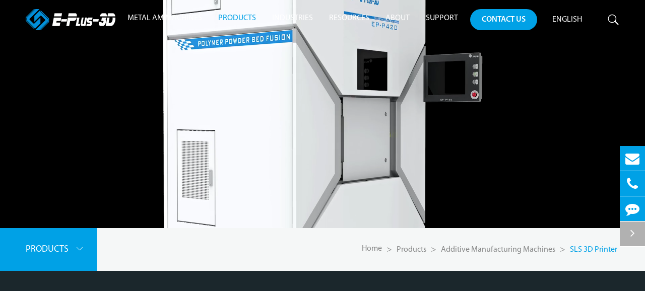

--- FILE ---
content_type: text/html; charset=utf-8
request_url: https://www.eplus3d.com/products/sls-3d-printer/
body_size: 14777
content:
<!DOCTYPE html>
<html lang="en">
    <head>
    
    <!-- Google tag (gtag.js) -->
<script async src="https://www.googletagmanager.com/gtag/js?id=AW-10775141807"></script>
<script>
  window.dataLayer = window.dataLayer || [];
  function gtag(){dataLayer.push(arguments);}
  gtag('js', new Date());

  gtag('config', 'AW-10775141807');
</script>
	<meta charset="utf-8">
	<meta http-equiv="X-UA-Compatible" content="IE=edge">
	<title>SLS 3D Printer | Selective Laser Sintering Additive Manufacturing 3D Printing Machine For Sale</title>
	<meta name="description" content="Eplus3D offers SLS 3D Printer for sale that optimizes polymer nylon material in additive manufacturing. The SLS printer is a flexible machine that has high performance of mechanical properties for functional test and end products. Contact for SLS 3d printer price now!" />
	<meta name="keywords" content="SLS 3d printer for sale
SLS printer
selective laser sintering
SLS 3d printer
SLS additive manufacturing" />
	<meta name="robots" content="noodp" />
	<meta name="viewport"
		content="width=device-width,initial-scale=1.0, minimum-scale=1.0, maximum-scale=1.0, user-scalable=no" />
	<link rel="shortcut icon" href="/favicon.ico" />
	<meta property="og:locale" content="en" />
	<meta property="og:type" content="website" />
	<meta property="og:title" content="SLS 3D Printer | Selective Laser Sintering Additive Manufacturing 3D Printing Machine For Sale" />
	<meta property="og:description" content="Eplus3D offers SLS 3D Printer for sale that optimizes polymer nylon material in additive manufacturing. The SLS printer is a flexible machine that has high performance of mechanical properties for functional test and end products. Contact for SLS 3d printer price now!" />
	<meta property="og:url" content="https://www.eplus3d.com/products/sls-3d-printer/" />
		<meta property="og:site_name" content="Eplus3D" />
	<meta name="twitter:card" content="summary" />
	<meta name="twitter:site" content="@Eplus3D" />
	<meta name="twitter:description" content="Eplus3D offers SLS 3D Printer for sale that optimizes polymer nylon material in additive manufacturing. The SLS printer is a flexible machine that has high performance of mechanical properties for functional test and end products. Contact for SLS 3d printer price now!" />
	<meta name="twitter:title" content="SLS 3D Printer | Selective Laser Sintering Additive Manufacturing 3D Printing Machine For Sale" />
	<link rel="canonical" href="https://www.eplus3d.com/products/sls-3d-printer/" />
		
	
		
			
							<link href="/themes/simple/css/all.min.css?v=1.5.9.9.9.9.9.9.8" rel="stylesheet" type="text/css" />
					<script type="text/javascript" src="/assets/js/jquery-1.12.1.min.js"></script>
		  <script src="/assets/js/swiper.animate1.0.3.min.js"></script>
			<script type="text/javascript" src="/assets/js/swiper.min.js"></script>
			<script src="/assets/js/seajs/sea.js"></script>
				<link href="/assets/js/share/share.min.css" rel="stylesheet" type="text/css" />
    <script src="/assets/js/share/jquery.share.min.js"></script>
						
	<link href="/assets/css/pc-ff.css" rel="stylesheet" type="text/css" />
	<link href="/assets/css/swiper-4.2.0.min.css" rel="stylesheet" type="text/css" />
			<style>
			.sep-header .sep-mainnav .sep-container .nav-right .nav-contact{
			    white-space: nowrap;
			}
			     .sep-menu-box .bottom .menu-item>li>ul>li a{
        font-size: 16px !important;
    }

    		     .langu-dis {
    position: absolute;
    z-index: 999;
    display: none;
    right: 0;
    width: 158px;
    top: 100%;
}
.sep-header .sep-mainnav .sep-container .nav-right .language{
    position:relative;
}
.langu-dis ul{
    display:block !important;
}
.langu-dis ul li{
    width:100%;
        text-indent: 10px;
    height: 40px;
    background: #fff;
    border-bottom:none !important;
    line-height: 40px;
    text-align:center;
    width:100%;
}
.langu-dis ul li a{

  
    display:block;
     text-align:center  !important;
       width:100%  !important;
       color:#666 !important ;
}
.langu-dis ul li a img{
    margin-right:8px;
    height:auto !important;
    border-radius: 0%  !important;
}
    
.sep-header .sep-mainnav .item-list .language:hover .langu-dis{
    display:block;
}
.index-mater-box .mater-des p a{
        text-decoration: underline;
}
.index-mater-box .mater-des p a:hover{
        text-decoration: none;
}
@media screen and (max-width: 1890px){
    .sep-header .sep-mainnav .sep-container .nav-right .language{
    margin-left:4px;
}
.bread-box .bread-left .right-pro{
    display:none;
}



}
.info-box-article{
    margin-top:30px;
}
.info-box-article .time{
    margin-right:20px;
}

.info-box-article .time i {
    color: #00a1e6;
}
.info-box-article .see{
    margin-right:20px;
}

.info-box-article .see i {
    color: #00a1e6;
}

.richtext.richtext-article table tr td{
    min-width:1px;
}

@media screen and (max-width: 2400px){
  .bread-box {
    padding: 30px 0;
    /*background: linear-gradient(to right, #00a1e6 26%, #f5f7f7 21%);*/
     background: #f5f7f7;
}  
}
@media screen and (max-width: 1920px){
    .bread-box {
    padding: 30px 0;
    background: linear-gradient(to right, #00a1e6 21%, #f5f7f7 21%);
}
}
@media screen and (max-width: 1880px){
    .bread-box {
    background: #f5f7f7;
    position: relative;
}
}



@media screen and (max-width: 1430px){
.sep-header .sep-mainnav .sep-container .nav-list .nav-ul>li{
    margin:0 30px;
}}
@media screen and (max-width: 1300px){
.sep-header .sep-mainnav .sep-container .nav-list .nav-ul>li{
    margin:0 20px;
}}
@media screen and (max-width: 1100px){
.sep-header .sep-mainnav .sep-container .nav-list .nav-ul>li{
    margin:0 10px;
}}
.inner-com-box2 .back{
    display:none;
}
@media screen and (max-width: 480px){
    .inner-com-box2{
        min-height:1px;
        background:none !important;
        padding:0;
    }
    .inner-com-box2 .back{
    display:block;
}
.sep-banner .swiper-pc  .back video{
    display:none;
}
}
.sep-header.onss .sep-mainnav .sep-container .nav-right .language .langu .con{
    color:#333;
}

.inner-com-video{
    position:relative;
}
.inner-com-video .top-title{
    padding:20px 0;
    position:absolute;
    left:50%;
    top:50%;
    transform:translateX(-50%) translateY(-50%);;;
    margin-bottom:0;
}
.sep-power-banner .banner-main .banner-des1 p sup{
       color: rgba(255,255,255,0.7);
       display:inline-block;
       line-height:20px;
       
}
.richtext-white p sup{
       color: rgba(255,255,255,0.7);
       display:inline-block;
       line-height:20px;
}
.richtext table tr td sup{
     line-height:20px;
}

.richtext p sup{
       display:inline-block;
       line-height:20px; 
}
   .mycheack+label {
                    border: 1px solid #666;
                    width: 12px;
                    height: 12px;
                    display: inline-block;
                    text-align: center;
                    vertical-align: middle;
                    position: relative;
                }
                .mycheack:checked+label {
                    background-color: none;
                }
                .mycheack:checked+label:after {
                    content: "\2714";
                    color: #00a1e6;
                    font-size: 14px;
                    position: absolute;
                    left: 0;
                    top: -5px;
                }
                
                .check-item input{
                    display:none;
                }
                .home-news-box li .news-title p{
                        font-size: 20px;
    line-height: 30px;
    color: #fff;
    margin-bottom:0;
        font-family: "MyriadPro-Regular";
        
        text-align:center;
      
                }
                
                .home-news-box .swiper-pagination .swiper-pagination-bullet{
                    margin:0 4px;
                }
@media screen and (max-width: 812px){
    .pro-box1 .pro-box1-main{
        padding-top: 15%;
    }
        
}
.detail-power-btn{
        flex-shrink: 0;
    position: sticky;

    top: 72px;
    z-index:11;
    background:#fff;
}
.sep-header .sep-mainnav .sep-container .nav-list .nav-ul>li.nav-active>a::after{
    display:none;
}
.sep-header .sep-mainnav .sep-container .nav-list .nav-ul>li.nav-active>a{
    color:#00a1e6;
}
@media screen and (max-width: 1680px){
.sep-header .sep-mainnav .sep-container .nav-list .nav-ul>li{
    margin:0 30px;
}}
@media screen and (max-width: 1460px){
.sep-header .sep-mainnav .sep-container .nav-list .nav-ul>li{
    margin:0 16px;
}}
@media screen and (max-width: 1200px){
.sep-header .sep-mainnav .sep-container .nav-list .nav-ul>li{
    margin:0 10px;
}}
@media screen and (max-width: 1024px){
    .sep-header .sep-mainnav .sep-container .nav-right .nav-contact{
    display:none;
}
.sep-header .sep-mainnav .sep-container .nav-list .nav-ul>li{
    margin:0 6px;
}
}

.left-contact-item{
    margin-bottom:40px;
}

.left-contact-item .thumb{
    display:block;
    overflow:hidden;
}
.left-contact-item .thumb img{
    width:100%;
    transition:all 0.3s;
    
}
.left-contact-item .thumb img:hover{
    transform:scale(1.1);;
}
.left-contact-item .thumb-info{
    margin-top:20px;
}

.left-contact-item .thumb-info .thumb-title{
    font-size:18px;
    line-height:30px;
    display:block;
    transition:all 0.3s;
    margin-bottom:16px;
}
.left-contact-item .thumb-info .thumb-title:hover{
    color:#00a1e6;
}

.left-contact-item .thumb-info .sw-more{
    line-height:42px;
    padding:0 25px;
}

.info-box-article{
    align-items:center;
}

.jy-share-ul-boxs {
    align-items: center;
}

sup{
    line-height:1em;
}

.sep-banner .swiper-slide1 .sep-container .banner-des{
        font-style: italic;
}

 .right-a-box1{
     justify-content: space-between;
 }
 
 .right-a-box1 .a-item{
     width:23%;
 }
 
  .right-a-box1 .a-item .a-item-title{
      font-size:17px;
      color:#333;
      margin-bottom:10px;
  }
  
    .right-a-box1 .a-item .a-item-box a{
        display:block;
        color:#666;
        font-size:15px;
        line-height:30px;
        transition:all 0.3s;
    }
    
    .right-a-box1 .a-item .a-item-box a:hover{
        color:#00a1e6;
    }
    
    .sep-header .sep-mainnav .sep-container .nav-list .nav-ul>li .head-pro-ul .right .right-a-box .right-a-item1::before{
        display:none !important
    }

			</style>
<!-- Google tag (gtag.js) -->
<script async src="https://www.googletagmanager.com/gtag/js?id=G-JEL486S97N"></script>
<script>
  window.dataLayer = window.dataLayer || [];
  function gtag(){dataLayer.push(arguments);}
  gtag('js', new Date());

  gtag('config', 'G-JEL486S97N');
</script>
<!-- Google Tag Manager -->
<script>(function(w,d,s,l,i){w[l]=w[l]||[];w[l].push({'gtm.start':
new Date().getTime(),event:'gtm.js'});var f=d.getElementsByTagName(s)[0],
j=d.createElement(s),dl=l!='dataLayer'?'&l='+l:'';j.async=true;j.src=
'https://www.googletagmanager.com/gtm.js?id='+i+dl;f.parentNode.insertBefore(j,f);
})(window,document,'script','dataLayer','GTM-M46MRVK');</script>
<!-- End Google Tag Manager -->
</head>

<body>
    
    <!-- Google Tag Manager (noscript) -->
<noscript><iframe src="https://www.googletagmanager.com/ns.html?id=GTM-M46MRVK"
height="0" width="0" style="display:none;visibility:hidden"></iframe></noscript>
<!-- End Google Tag Manager (noscript) -->
    	<header class="sep-header  ">

		<div class="sep-mainnav">
			<div class="sep-container">
				<div class="logo">
					<a href="/">
						<img src="/uploads/image/20230317/10/1.webp" alt="Eplus3D" title="Eplus3D" class="img1">
						<img src="/uploads/image/20230317/10/2.webp" alt="Eplus3D" title="Eplus3D" class="img2">
					</a>
				</div>
				<div class="nav-list">
					<ul class="nav-ul">
					    					    <li class="">
					        
					        <a href="/products/metal-3d-printer/" style="display:block">
					           Metal AM Machines 
					        </a>
					    </li>
									                                               					                      						<li class=" nav-active">
							<a href="/products/additive-manufacturing-machine/" class="">Products</a>
															   						<div class="head-pro-ul">
								<div class="sep-container">
								
								
										<div class="left">
										     										                                                                                            
										    <a href="/products/additive-manufacturing-machine/" class=" left-a active ">
										        Additive Manufacturing Machines										    </a>
										    										                                               
										    <a href="/products/additive-manufacturing-material/" class=" left-a ">
										        Additive Manufacturing Materials										    </a>
										    										                                               
										    <a href="/products/3d-printing-software-solution/" class=" left-a ">
										        Software Solutions										    </a>
										    										                                               
										    <a href="/3d-printing-service-consulting/" class=" left-a ">
										        Technical Consulting										    </a>
										    										    	
											
	
	
											
	
	
										
										</div>
										<div class="right">
										    	     										                                                                                             <div class="right-item active ">
                                                <a class="right-a-title   " href="/products/additive-manufacturing-machine/">
                                                    Additive Manufacturing Machines                                                </a>
                                                <div class="right-a-des richtext">
                                                    <p>Eplus3D is a global leader in additive manufacturing (AM) solutions, specializing in high-performance metal 3D printing technologies. We empower industries - including <a href="/additive-manufacturing-in-aerospace/" target="_self">aerospace &amp; aviation</a>, <a href="/additive-manufacturing-in-automotive/" target="_self">automotive</a>, <a href="/3d-printing-for-oil-and-gas/" target="_self">energy, oil &amp; gas</a>, <a href="/3d-printing-machinery/" target="_self">machinery</a>, <a href="/3d-print-tooling/" target="_self">tooling</a>, <a href="/application-of-3d-printing-in-healthcare/" target="_self">healthcare</a>, <a href="/3d-printing-in-3c-products/" target="_self">3C products</a>, and <a href="/3d-printing-semiconductor/" target="_self">semiconductor</a> manufacturing - with innovative, productivity-driven AM systems that maximize ROI, streamline production, and accelerate innovation.</p>                                                </div>
                                                
                                                                                                <div class="right-a-box">
                                            										    
                                                                                                 <a class="right-a-item1" href="/products/metal-3d-printer/">
                                                    SLM Metal 3D Printer                                                </a>
                                                                                                </div>
                                                <div class="right-a-box1 flex ">
                                                                                                                                                            <div class="a-item">
                                                        <div class="a-item-title">
                                                            Super-Meter                                                        </div>
                                                        <div class="a-item-box">
                                                                                                                                                                         <a href="/products/ep-m2050-metal-3d-printer/">
                                                                EP-M2050                                                            </a>
                                                                                                                        <a href="/products/ep-m1550-metal-3d-printer/">
                                                                EP-M1550                                                            </a>
                                                                                                                        <a href="/products/ep-m1250-metal-3d-printer/">
                                                                EP-M1250                                                            </a>
                                                                                                                        
                                                        </div>
                                                    </div>
                                                                                                        <div class="a-item">
                                                        <div class="a-item-title">
                                                            Large-Scale                                                        </div>
                                                        <div class="a-item-box">
                                                                                                                                                                         <a href="/products/ep-m825-metal-3d-printer/">
                                                                EP-M825                                                            </a>
                                                                                                                        <a href="/products/ep-m650-metal-3d-printer/">
                                                                EP-M650                                                            </a>
                                                                                                                        <a href="/products/ep-m550-metal-3d-printer/">
                                                                EP-M550                                                            </a>
                                                                                                                        <a href="/products/ep-m450h-metal-3d-printer/">
                                                                EP-M450H                                                            </a>
                                                                                                                        <a href="/products/ep-m4750-metal-3d-printer/">
                                                                EP-M4750                                                            </a>
                                                                                                                        <a href="/products/ep-m450-metal-3d-printer/">
                                                                EP-M450                                                            </a>
                                                                                                                        
                                                        </div>
                                                    </div>
                                                                                                        <div class="a-item">
                                                        <div class="a-item-title">
                                                            Medium-Sized                                                        </div>
                                                        <div class="a-item-box">
                                                                                                                                                                         <a href="/products/ep-m400s-metal-3d-printer/">
                                                                EP-M400S                                                            </a>
                                                                                                                        <a href="/products/ep-m400-metal-3d-printer/">
                                                                EP-M400                                                            </a>
                                                                                                                        <a href="/products/ep-m300-metal-3d-printer/">
                                                                EP-M300                                                            </a>
                                                                                                                        <a href="/products/ep-m260-metal-3d-printer/">
                                                                EP-M260                                                            </a>
                                                                                                                        
                                                        </div>
                                                    </div>
                                                                                                        <div class="a-item">
                                                        <div class="a-item-title">
                                                            Small-Sized                                                        </div>
                                                        <div class="a-item-box">
                                                                                                                                                                         <a href="/products/ep-m150pro-metal-3d-printer/">
                                                                EP-M150Pro                                                            </a>
                                                                                                                        <a href="/products/ep-m150-metal-3d-printer/">
                                                                EP-M150                                                            </a>
                                                                                                                        
                                                        </div>
                                                    </div>
                                                                                                        
                                                </div>
                                                                                            </div>
                                           
										   
										    										                                                <div class="right-item ">
                                                <a class="right-a-title " href="/products/additive-manufacturing-material/">
                                                    Additive Manufacturing Materials                                                </a>
                                                <div class="right-a-des richtext">
                                                    <p>With the industry&#39;s advanced level of 3D printing metal, polymer, stereolithography and other additive manufacturing technologies, Eplus3D has independent research and development of laser technology-based metal and high-performance plastic additive manufacturing printing equipment and materials, which are widely applied in aerospace, automotive, medical, mold industries, etc.</p>                                                </div>
                                                
                                                                                                <div class="right-a-box">
                                            										    
                                                                                                 <a class="right-a-item " href="/products/additive-manufacturing-metal-material/">
                                                    Additive Manufacturing Metal Material                                                </a>
                                                                                                     <a class="right-a-item " href="/products/additive-manufacturing-polymer-material/">
                                                    Additive Manufacturing Polymer Material                                                </a>
                                                                                                     <a class="right-a-item " href="/products/additive-manufacturing-photosensitive-resin-material/">
                                                    Additive Manufacturing Photosensitive Resin Material                                                </a>
                                                                                                </div>
                                                                                            </div>
                                           
										   
										    										                                                <div class="right-item ">
                                                <a class="right-a-title " href="/products/3d-printing-software-solution/">
                                                    Software Solutions                                                </a>
                                                <div class="right-a-des richtext">
                                                    <p>The software solution independently developed by Eplus3D is easy to operate with the features of one-click printing, offline analysis, etc., which can maximize printing efficiency and reduce labor costs. This is also one of the core competitiveness of Eplus3D in the metal 3D printing process and additive manufacturing system.</p>                                                </div>
                                                
                                                                                                <div class="right-a-box">
                                            										    
                                                                                                 <a class="right-a-item " href="/products/data-preparation/">
                                                    Data Preparation                                                </a>
                                                                                                     <a class="right-a-item " href="/products/printing-control-software/">
                                                    Printing Control Software                                                </a>
                                                                                                     <a class="right-a-item " href="/products/monitoring-quality-assurance/">
                                                    Monitoring & Quality Assurance                                                </a>
                                                                                                </div>
                                                                                            </div>
                                           
										   
										    										                                                <div class="right-item ">
                                                <a class="right-a-title " href="/3d-printing-service-consulting/">
                                                    Technical Consulting                                                </a>
                                                <div class="right-a-des richtext">
                                                                                                    </div>
                                                
                                                                                                <div class="right-a-box">
                                            										    
                                                                                            </div>
                                                                                            </div>
                                           
										   
										    										    	
										</div>
									
								
								</div>
								

							</div>
								                        						</li>
											                      						<li class="ios ">
							<a href="/eplus-3d-additive-manufacturing-machine-application/" class="">Industries</a>
															   							<ul class="ul">
							                                                                                                                                                 <li>
	                                       	<a href="/additive-manufacturing-in-aerospace/">
	                                       	    	<i class="fa fa-angle-right" aria-hidden="true"></i> 
									Aerospace & Aviation
								</a>
	                                   </li>
	                                                            <li>
	                                       	<a href="/additive-manufacturing-in-automotive/">
	                                       	    	<i class="fa fa-angle-right" aria-hidden="true"></i> 
									Automotive
								</a>
	                                   </li>
	                                                            <li>
	                                       	<a href="/3d-printing-for-oil-and-gas/">
	                                       	    	<i class="fa fa-angle-right" aria-hidden="true"></i> 
									Energy, Oil & Gas
								</a>
	                                   </li>
	                                                            <li>
	                                       	<a href="/3d-printing-machinery/">
	                                       	    	<i class="fa fa-angle-right" aria-hidden="true"></i> 
									Machinery
								</a>
	                                   </li>
	                                                            <li>
	                                       	<a href="/3d-print-tooling/">
	                                       	    	<i class="fa fa-angle-right" aria-hidden="true"></i> 
									Tooling
								</a>
	                                   </li>
	                                                            <li>
	                                       	<a href="/application-of-3d-printing-in-healthcare/">
	                                       	    	<i class="fa fa-angle-right" aria-hidden="true"></i> 
									Healthcare
								</a>
	                                   </li>
	                                                            <li>
	                                       	<a href="/3d-printing-in-3c-products/">
	                                       	    	<i class="fa fa-angle-right" aria-hidden="true"></i> 
									3C Products
								</a>
	                                   </li>
	                                                            <li>
	                                       	<a href="/3d-printing-semiconductor/">
	                                       	    	<i class="fa fa-angle-right" aria-hidden="true"></i> 
									Semiconductor
								</a>
	                                   </li>
	                                                                               
	                                    
	                                
	                               
	                                                                   
	                                
	                               
	                                                                          </ul>
						                        						</li>
											                      						<li class="ios ">
							<a href="/blog/" class="">Resources</a>
															   							<ul class="ul">
							                                                                                                
                         <li>
	                                       	<a href="/blog/">
	                                       	    	<i class="fa fa-angle-right" aria-hidden="true"></i> 
									Blog
								</a>
	                                   </li>
                                            
	                                    
	                                
	                               
	                                                                                                           
                         <li>
	                                       	<a href="/faqs/">
	                                       	    	<i class="fa fa-angle-right" aria-hidden="true"></i> 
									FAQs
								</a>
	                                   </li>
                                            
	                                    
	                                
	                               
	                                                                                                           
                         <li>
	                                       	<a href="/video/">
	                                       	    	<i class="fa fa-angle-right" aria-hidden="true"></i> 
									Video
								</a>
	                                   </li>
                                            
	                                    
	                                
	                               
	                                                                                                           
                         <li>
	                                       	<a href="/pdf/">
	                                       	    	<i class="fa fa-angle-right" aria-hidden="true"></i> 
									PDF
								</a>
	                                   </li>
                                            
	                                    
	                                
	                               
	                                                                          </ul>
						                        						</li>
											                      						<li class="ios ">
							<a href="/company-profile/" class="">About</a>
															   							<ul class="ul">
							                                                                                                
                         <li>
	                                       	<a href="/company-profile/">
	                                       	    	<i class="fa fa-angle-right" aria-hidden="true"></i> 
									Company Profile
								</a>
	                                   </li>
                                            
	                                    
	                                
	                               
	                                                                                                           
                         <li>
	                                       	<a href="/our-history/">
	                                       	    	<i class="fa fa-angle-right" aria-hidden="true"></i> 
									Our History
								</a>
	                                   </li>
                                            
	                                    
	                                
	                               
	                                                                                                           
                         <li>
	                                       	<a href="/join-eplus-3d/">
	                                       	    	<i class="fa fa-angle-right" aria-hidden="true"></i> 
									Join Eplus3D
								</a>
	                                   </li>
                                            
	                                    
	                                
	                               
	                                                                                                           
                         <li>
	                                       	<a href="/human-resources/">
	                                       	    	<i class="fa fa-angle-right" aria-hidden="true"></i> 
									Human Resources
								</a>
	                                   </li>
                                            
	                                    
	                                
	                               
	                                                                                                           
                         <li>
	                                       	<a href="/eplus-3d-news/">
	                                       	    	<i class="fa fa-angle-right" aria-hidden="true"></i> 
									Company News
								</a>
	                                   </li>
                                            
	                                    
	                                
	                               
	                                                                                                           
                         <li>
	                                       	<a href="/previous-events/">
	                                       	    	<i class="fa fa-angle-right" aria-hidden="true"></i> 
									Exhibitions & Events
								</a>
	                                   </li>
                                            
	                                    
	                                
	                               
	                                                                          </ul>
						                        						</li>
											                      					                      						<li class="ios ">
							<a href="/support/" class="">Support</a>
															</li>
											





					</ul>


				</div>
				<div class="nav-right">
					<a href="/contact/" class="nav-contact text-upper gtj-ff-bold">
						Contact Us					</a>
					<div class="language " >
						<div class="langu">
							<div class="con text-upper ">
							    
								English
							</div>
						
						</div>
						<div class="langu-dis  gtj-ff-bold">
															<ul>
								
								
										<li style="width:100% ;text-align:left">
										<a href="https://www.eplus3d.cn/ " title="中文" class='b' style="width:100% ;text-align:left">中文</a>
									</li>
							
							

							</ul>
						</div>
					</div>
					<div class="search">
						<i class="iconfont s1">
							&#xe623;
						</i>
							<i class="iconfont s2">
							&#xe68b;
						</i>

					</div>

				</div>



			</div>
		</div>
		<div class="forms trans">
					<div class="forms-boxs trans">
						<div class="sep-contener sep-container">
							<form class="trans" name="search" method="get" action="/search">
								<input type="text" name="q" placeholder='Search' value="" />
								<button type="submit" value="submit">
									<i class="fa fa-search"></i>
								</button>
							</form>
						</div>
					</div>
				</div>
	</header>
	<div class="head-cover">

	</div>
	
				<!-- Mobile screen under 640px  start-->
			
	<div class="sep-lx-header-mb">
	    
		<div class="box-wrap">
			<a href="/" class="logos">
				<img src="/uploads/image/20230317/10/2.webp" alt="Eplus3D" title="Eplus3D">
			</a>
			<ul class=' rt'>
			
				<li>
		
					<a class="person " href="tel:+86-0571-83819589">
						<i class="iconfont">
							&#xe620;
						</i>
					</a> 
				</li>
				<li>
		
					<a class="person " href="mailto:info@eplus3d.com">
						<i class="iconfont">
						&#xe60f;
						</i>
					</a> 
				</li>
				
					<li id="headerSearch">
		
					<span class="person ">
						<i class="iconfont">
							
								&#xe623;
						</i>
					</span> 
				</li>
				
				

				<li id="menu">
					<i class="iconfont">
					&#xe66c;
					</i>
				</li>
			</ul>
		</div>
	</div>
	<div class="sep-shadow"></div>
	<div class="sep-search-box">
		<i class="i-closes" aria-hidden="true"></i>
		<form name="search" method="get" action="/search">
			<input type="text" name="q" class="form-control" />
			<button type="submit" class='top-btn btn text-capitalize'>
				<i class="i-searchs"></i>
				Search			</button>
		</form>
	</div>
	<div class="sep-menu-box">
		<div class="top">
			<div id="menuClose" class="lf">
				<i class="i-closes"></i>
			</div>
			<a href="/" class="logos">
				<img src="/uploads/image/20230317/10/2.webp" alt="Eplus3D" title="Eplus3D">
			</a>
			<div id="headerSearch1" class="rt">
					<i class="i-searchs"></i>
				</div>
		</div>
		<div class="bottom">
			<ul class="menu-item">
			    	    					    <li class="">
					 
					        	<div class="box">
						<a href="/products/metal-3d-printer/">Metal AM Machines </a>
					    
					
					</div>
					    </li>
																				<li>
					<div class="box">
						<a href="/">Home</a>
											</div>

									</li>
																				<li>
					<div class="box">
						<a href="/products/additive-manufacturing-machine/">Products</a>
												<i></i>
											</div>

										<ul class="ul1">

												<li>
							<a href='/products/additive-manufacturing-machine/'>
								Additive Manufacturing Machines							</a>
							
						</li>
						
						
												<li>
							<a href='/products/additive-manufacturing-material/'>
								Additive Manufacturing Materials							</a>
							
						</li>
						
						
												<li>
							<a href='/products/3d-printing-software-solution/'>
								Software Solutions							</a>
							
						</li>
						
						
												<li>
							<a href='/3d-printing-service-consulting/'>
								Technical Consulting							</a>
							
						</li>
						
						
											</ul>
									</li>
																				<li>
					<div class="box">
						<a href="/eplus-3d-additive-manufacturing-machine-application/">Industries</a>
												<i></i>
											</div>

										<ul class="ul1">

												<li>
							<a href='/eplus-3d-additive-manufacturing-machine-application/'>
								Application							</a>
							
						</li>
						
						
												<li>
							<a href='/3d-print-case/'>
								Case							</a>
							
						</li>
						
						
											</ul>
									</li>
																				<li>
					<div class="box">
						<a href="/blog/">Resources</a>
												<i></i>
											</div>

										<ul class="ul1">

												<li>
							<a href='/blog/'>
								Blog							</a>
							
						</li>
						
						
												<li>
							<a href='/faqs/'>
								FAQs							</a>
							
						</li>
						
						
												<li>
							<a href='/video/'>
								Video							</a>
							
						</li>
						
						
												<li>
							<a href='/pdf/'>
								PDF							</a>
							
						</li>
						
						
											</ul>
									</li>
																				<li>
					<div class="box">
						<a href="/company-profile/">About</a>
												<i></i>
											</div>

										<ul class="ul1">

												<li>
							<a href='/company-profile/'>
								Company Profile							</a>
							
						</li>
						
						
												<li>
							<a href='/our-history/'>
								Our History							</a>
							
						</li>
						
						
												<li>
							<a href='/join-eplus-3d/'>
								Join Eplus3D							</a>
							
						</li>
						
						
												<li>
							<a href='/human-resources/'>
								Human Resources							</a>
							
						</li>
						
						
												<li>
							<a href='/eplus-3d-news/'>
								Company News							</a>
							
						</li>
						
						
												<li>
							<a href='/previous-events/'>
								Exhibitions & Events							</a>
							
						</li>
						
						
											</ul>
									</li>
																				<li>
					<div class="box">
						<a href="/contact/">Contact Us</a>
											</div>

									</li>
																				<li>
					<div class="box">
						<a href="/support/">Support</a>
											</div>

									</li>
								
			</ul>
			<a href="mailto:info@eplus3d.com" class="contact">
				<i class="fa fa-envelope" aria-hidden="true"></i>
			</a>
		</div>
	</div>
	<!-- Mobile screen under 640px end -->

 <!-- 内容 start-->
        	<div class="sep-body">
		<div class="sep-banner sep-inner-banner">

			<div class="banner ">
				<div class="back">
				    				  	    <video src="/uploads/file/sls-3d-printer-banner.mp4" muted loop autoplay> 
				        
				    </video>
				    					
				</div>

			</div>


		</div>

		<div class="bread-box">
      			<div class="sep-container flex flex-wrap">
				<div class="bread-left flex-wrap flex">
					<div class="left-pro  active">
						<a href="javascript:;" class="text-upper">
							Products							 							<i class="iconfont">
								&#xe622;
							</i>
							
						</a>
					</div>
											<div class="right-pro">
						Additive Manufacturing Machines					</div>
									</div>
				<div class="bread-right">
					<ul class="breadcrumb bread-ul"><li><a href="/">Home</a></li><li><a href="/products/additive-manufacturing-machine/" title="Products">Products</a></li><li><a href="/products/additive-manufacturing-machine/" title="Additive Manufacturing Machines">Additive Manufacturing Machines</a></li><li><a href="/products/sls-3d-printer/" title="SLS 3D Printer">SLS 3D Printer</a></li></ul><script type="application/ld+json">{"@context":"http:\/\/schema.org","@type":"BreadcrumbList","itemListElement":[{"@type":"ListItem","position":1,"item":{"@id":"https:\/\/www.eplus3d.com\/","name":"Home"}},{"@type":"ListItem","position":2,"item":{"@id":"https:\/\/www.eplus3d.com\/products\/additive-manufacturing-machine\/","name":"Products"}},{"@type":"ListItem","position":3,"item":{"@id":"https:\/\/www.eplus3d.com\/products\/additive-manufacturing-machine\/","name":"Additive Manufacturing Machines"}}]}</script>				</div>
			</div>
			
			   			<div class="bread-inner-box">
			    <div class="sep-container">
			        <ul>
			            
                             			            <li>
			               
			                <a href="/products/additive-manufacturing-machine/" class="active">
			                    Additive Manufacturing Machines			                </a>
			               
			            </li>
			             			            <li>
			               
			                <a href="/products/additive-manufacturing-material/" class="">
			                    Additive Manufacturing Materials			                </a>
			               
			            </li>
			             			            <li>
			               
			                <a href="/products/3d-printing-software-solution/" class="">
			                    Software Solutions			                </a>
			               
			            </li>
			             			            <li>
			               
			                <a href="/3d-printing-service-consulting/" class="">
			                    Technical Consulting			                </a>
			               
			            </li>
			             			        </ul>
			    </div>
			</div>
					</div>

		<div class="mater-add-box  padding-120 bg-1b">
			<div class="sep-container">
				<div class="top-title text-left white mb-0 top-title-40">
					<h1 class="top-subtitle gtj-ff-bold wow fadeInUp  animated">
						Eplus3D Polymer 3D Printing					</h1>
					<div class="title gtj-ff-bold wow fadeInDown  animated">
						Machines and Materials For Your Needs
					</div>

					<div class="title-des richtext wow fadeInUp  animated">
						<p>Eplus3D SLS polymer 3D printers are flexible machines for industrial grade production and research. We also provide advanced processes for industrial SLS 3D printing with the most various polymer materials optional, including polymer material PA12, PA12GF, PA11, PA11CF, TPU etc. with high performance of mechanical properties for functional test and end products. Contact us and get more information about&nbsp;Eplus3D SLS 3D&nbsp;printers for sale.</p>
					</div>


				</div>
			</div>
		</div>

		<div class="index-power-box  padding-120">
			<div class="sep-container">
				<div class="top-title   top-title-40">

					<h2 class="title gtj-ff-bold wow fadeInUp  animated">
						Types of SLS 3D Printer					</h2>
					


				</div>
			</div>
			<ul class="index-power-ul">
			                      				<li class="detail-mater-box">
					<div class="sep-container flex flex-wrap">
						<a href="/products/ep-p420-sls-3d-printer/" class="thumb wow fadeInLeft  animated">
						    						    	<img src="/uploads/image/20240410/17/420.webp" alt="EP-P420 SLS 3D Printer" title="EP-P420 SLS 3D Printer">
						    						
						</a>
						<div class="thumb-info wow fadeInRight  animated">
							<a class="detail-mater-title gtj-ff-bold" href="/products/ep-p420-sls-3d-printer/">
							EP-P420 SLS 3D Printer							</a>
							<div class="detail-mater-des">
								Selective laser sintering 3D printer							</div>
							<div class="detail-mater-main richtext">
								<p><strong style="color: rgb(0, 176, 240); white-space: normal;">Highlights:</strong></p><p>Building Chamber Size 420x 420x 460 mm</p><p>High Performance &amp; High Efficiency</p><p>Printing report automatic generation, the printing process can be tracked</p><p><br/></p><p><strong style="color: rgb(0, 176, 240); white-space: normal;">Software:</strong></p><p>Eplus3D Printing Software</p>							
							</div>
							<a href="/products/ep-p420-sls-3d-printer/" class="thumb-more gtj-ff-bold text-upper sw-more">
								Learn More							</a>
						</div>
					</div>
				</li>
								<li class="detail-mater-box">
					<div class="sep-container flex flex-wrap">
						<a href="/products/ep-c5050-wax-sand-sls-3d-printer/" class="thumb wow fadeInLeft  animated">
						    						    	<img src="/uploads/image/20240410/17/c5050.webp" alt="EP-C5050 Wax/Sand SLS 3D Printer" title="EP-C5050 Wax/Sand SLS 3D Printer">
						    						
						</a>
						<div class="thumb-info wow fadeInRight  animated">
							<a class="detail-mater-title gtj-ff-bold" href="/products/ep-c5050-wax-sand-sls-3d-printer/">
							EP-C5050 Wax/Sand SLS 3D Printer							</a>
							<div class="detail-mater-des">
								Wax/Sand SLS 3D printer							</div>
							<div class="detail-mater-main richtext">
								<p><strong style="color: rgb(0, 176, 240); white-space: normal;">Highlights:</strong></p><p>Build volume 500 x 500 x 500 mm</p><p>Offers large build size and can rapidly cast the parts with complex structure</p><p>Greatly reduces the R&amp;D and trial-producing time</p><p><br/></p><p><strong style="color: rgb(0, 176, 240); white-space: normal;">Software:</strong></p><p>Eplus3D printing software</p>							
							</div>
							<a href="/products/ep-c5050-wax-sand-sls-3d-printer/" class="thumb-more gtj-ff-bold text-upper sw-more">
								Learn More							</a>
						</div>
					</div>
				</li>
								<li class="detail-mater-box">
					<div class="sep-container flex flex-wrap">
						<a href="/products/ep-c7250-wax-sand-sls-3d-printer/" class="thumb wow fadeInLeft  animated">
						    						    	<img src="/uploads/image/20240410/17/c7250.webp" alt="EP-C7250 Wax/Sand SLS 3D Printer" title="EP-C7250 Wax/Sand SLS 3D Printer">
						    						
						</a>
						<div class="thumb-info wow fadeInRight  animated">
							<a class="detail-mater-title gtj-ff-bold" href="/products/ep-c7250-wax-sand-sls-3d-printer/">
							EP-C7250 Wax/Sand SLS 3D Printer							</a>
							<div class="detail-mater-des">
								Sand SLS 3D Printer							</div>
							<div class="detail-mater-main richtext">
								<p><strong style="color: rgb(0, 176, 240); white-space: normal;">Highlights:</strong></p><p>Build volume 720 x 720 x 500 mm</p><p>Offers large build size and can rapidly cast the parts with complex structure</p><p>Greatly reduces the R&amp;D and trial-producing time</p><p><br/></p><p><strong style="color: rgb(0, 176, 240); white-space: normal;">Software:</strong></p><p>Eplus3D printing software</p>							
							</div>
							<a href="/products/ep-c7250-wax-sand-sls-3d-printer/" class="thumb-more gtj-ff-bold text-upper sw-more">
								Learn More							</a>
						</div>
					</div>
				</li>
								<li class="detail-mater-box">
					<div class="sep-container flex flex-wrap">
						<a href="/products/ep-p280-sls-3d-printer/" class="thumb wow fadeInLeft  animated">
						    						    	<img src="/uploads/image/20240410/17/p280.webp" alt="EP-P280 SLS 3D Printer" title="EP-P280 SLS 3D Printer">
						    						
						</a>
						<div class="thumb-info wow fadeInRight  animated">
							<a class="detail-mater-title gtj-ff-bold" href="/products/ep-p280-sls-3d-printer/">
							EP-P280 SLS 3D Printer							</a>
							<div class="detail-mater-des">
								Selective laser sintering 3D printer							</div>
							<div class="detail-mater-main richtext">
								<p><strong style="color: rgb(0, 176, 240); white-space: normal;">Highlights:</strong></p><p>Building Chamber Size 280 x 280 x 360mm</p><p>High Performance &amp; High Efficiency</p><p>Printing report automatic generation, the printing process can be tracked</p><p><br/></p><p><strong style="color: rgb(0, 176, 240); white-space: normal;">Software:</strong></p><p>Eplus3D Printing Software</p>							
							</div>
							<a href="/products/ep-p280-sls-3d-printer/" class="thumb-more gtj-ff-bold text-upper sw-more">
								Learn More							</a>
						</div>
					</div>
				</li>
								<li class="detail-mater-box">
					<div class="sep-container flex flex-wrap">
						<a href="/products/ep-s600-sls-3d-printer/" class="thumb wow fadeInLeft  animated">
						    						    	<img src="/uploads/image/20240410/17/s600.webp" alt="EP-S600 SLS 3D Printer" title="EP-S600 SLS 3D Printer">
						    						
						</a>
						<div class="thumb-info wow fadeInRight  animated">
							<a class="detail-mater-title gtj-ff-bold" href="/products/ep-s600-sls-3d-printer/">
							EP-S600 SLS 3D Printer							</a>
							<div class="detail-mater-des">
								Selective laser sintering 3D printer							</div>
							<div class="detail-mater-main richtext">
								<p><strong style="color: rgb(0, 176, 240); white-space: normal;">Highlights:</strong></p><p>Building Chamber Size 420 x 380 x 600mm</p><p>Offers large build size with High Performance &amp; High Efficiency</p><p>Fully meets the personalized needs of the rehabilitation &amp; medical industry</p><p><br/></p><p><strong style="color: rgb(0, 176, 240); white-space: normal;">Software:</strong></p><p>Eplus3D Printing Software</p>							
							</div>
							<a href="/products/ep-s600-sls-3d-printer/" class="thumb-more gtj-ff-bold text-upper sw-more">
								Learn More							</a>
						</div>
					</div>
				</li>
								
			</ul>
		</div>

		<div class="index-mater-box padding-120 index-mater-box1">
			<div class="sep-container">
			    <div class="richtext richtext-left wow fadeInUp  animated">
			        	<h2>Advantages of SLS 3D Printer&nbsp; &nbsp; &nbsp; &nbsp; &nbsp; &nbsp; &nbsp; &nbsp; &nbsp; &nbsp; &nbsp; &nbsp; &nbsp; &nbsp; &nbsp; &nbsp; &nbsp; &nbsp; &nbsp; &nbsp; &nbsp; &nbsp; &nbsp; &nbsp;</h2><p>SLS 3D printing is one of the most cost-effective options for industrial 3D printing services because it can design and print complex geometric shapes without supporting structure requirements, and the material usage rate is very high.</p><p><br/></p>			    </div>
			
			</div>
		</div>
                     		<div class="index-mater-box padding-120 index-mater-box1" style="padding-top:0">
			<div class="sep-container">
				<div class="top-title text-left top-title-40">

					<h2 class="title gtj-ff-bold wow fadeInDown  animated">
						Why Use EPLUS Plastic 3D Printing Solution?
					</h2>

					<div class="title-des richtext wow fadeInUp  animated">
						
							Eplus3D provides global leading industrial-grade plastic manufacturing technology including machines, materials and software for your plastic additive manufacturing needs.					
					</div>


				</div>
				<div class="mater-des wow fadeInLeft  animated">
					<p>Eplus3D provides global leading industrial-grade plastic manufacturing technology including machines, materials and software for your plastic additive manufacturing needs. We provide polymer 3d printing and resin 3d printing solutions, such as EP-800&nbsp;<a href="/products/ep-a800-resin-sla-3d-printer/" target="_self">laser SLA printer</a>,&nbsp; with full range of material selections for your different plastic 3D printing requirements on the mechanical properties, surface quality and actual application demands. Compared to other 3D printing processes in the plastics sector, Eplus3D technology can reduce your unit costs and enable you to manufacture the parts you want with high reproducibility.</p>				</div>
			</div>
		</div>
							<div class="contact-box">
			<div class="sep-container flex-wrap flex">
				<div class="top-title white text-left wow fadeInLeft  animated" >
					<div class="title gtj-ff-bold">
						Your Trusted Metal 3D Printing Partner					</div>
					<div class="title-des">
						<p>With more than 30 years of AM technology accumulation, Eplus3D strives to bring you long-term success, from a professional start in industrial 3D Printing solutions to qualified system maintenance and globally available support. Get in touch with us today and we&#39;ll find the tailored solution to fit your needs as soon as possible!</p>					</div>



				</div>
				<div class="tc-pro-forms-boxs wow fadeInRight  animated">

					<div class="sep-general-form fix">
							<form class="sep-form sep-form-inquire1" enctype="multipart/form-data" data-plugin="validator"
							method="post" action="/submission-successful.html">
							<input type="hidden" name="csrf_token" value="287e18834e5b2c3d00c4e219e33e4be0">
							<input class="form-control hide" id="in" autocomplete="off" name="email2" />
							<div class="form-group ons lf">

								<input class="form-control form-control1" placeholder='Name*' id="sc-name" name="name" type="text"
									value="" required  autocomplete="off"/>
							</div>
							<div class="form-group ons rt">

								<input class="form-control form-control1" name="email" placeholder='Email*' id="sc-email" type="email"
									value="" required autocomplete="off"/>

							</div>
							<div class="form-group ons rt country-box">

							
							
									<input class="form-control " placeholder='Country*' id="sc-country" name="country"
									type="text" value="" required  autocomplete="off"/>
								
									
                                <div class="lns">
                                </div>
							</div>
							<div class="form-group ons rt">

								<input class="form-control form-control1" placeholder='Phone Number*' id="sc-phone" name="phone"
									type="text" value="" required   autocomplete="off"/>
							</div>
							<div class="form-group ons lf">

								<input class="form-control form-control1" placeholder='Company*' id="sc-company" name="company"
									type="text" value="" required  autocomplete="off"/>
							</div>
						
								<div class="form-group  check-box check-box1 form-control1">
								<select  id="sc-industry" name="industry" class="form-text form-control" required>
									<option value="" >Industry*</option>
									<option value="Aerospace & Aviation" >Aerospace & Aviation</option>
									<option value="Automotive" >Automotive</option>
									<option value="Energy, Oil & Gas" >Energy, Oil & Gas</option>
									<option value="Healthcare" >Healthcare</option>
									<option value="Dental" >Dental</option>
									<option value="Tooling" >Tooling</option>
									<option value="Machinery" >Machinery</option>
									<option value="Electronics" >Electronics</option>
									<option value="Consumer Goods" >Consumer Goods</option>
									<option value="Research" >Research</option>
									<option value="Academia" >Academia</option>
									<option value="Other" >Other</option>
									<option value="Jobshop" >Jobshop</option>
									<option value="Investor" >Investor</option>
									<option value="Defense" >Defense</option>
								
								</select>
							</div>
							
								<div class="form-group  check-box form-control1">
								<select name="hear" id="sc-hear" class="form-text form-control" required>
									<option value="" selected>Product of Inquiry *</option>
									
										<option value="Metal 3D Printer" >Metal 3D Printer </option>
									<option value="SLS 3D Printer" >SLS 3D Printer</option>
									<option value="SLA 3D Printer" >SLA 3D Printer </option>
									<option value="EP-M650" >EP-M650 </option>
									<option value="EP-M550" >EP-M550 </option>
									<option value="EP-M450H" >EP-M450H </option>
									<option value="EP-M450" >EP-M450 </option>
									<option value="EP-M400" >EP-M400 </option>
									<option value="EP-M300" >EP-M300 </option>
									<option value="EP-M260" >EP-M260 </option>
									<option value="EP-M150" >EP-M150 </option>
									<option value="EP-M450H" >EP-M450H </option>
									<option value="EP-M650H" >EP-M650H </option>
									<option value="EP-M150Pro" >EP-M150Pro </option>
									<option value="EP-M400S" >EP-M400S </option>
									<option value="EP-P420" >EP-P420 </option>
									<option value="EP-P280" >EP-P280 </option>
									<option value="EP-C5050" >EP-C5050 </option>
									<option value="EP-C7250" >EP-C7250 </option>
									<option value="EP-S600" >EP-S600 </option>
									<option value="EP-A800" >EP-A800 </option>
									<option value="EP-A650" >EP-A650 </option>
									<option value="EP-A450" >EP-A450 </option>
									<option value="EP-M1250" >EP-M1250 </option>
								
									<option value="EP-M1550" >EP-M1550</option>
											<option value="EP-M825" >EP-M825</option>
											<option value="EP-M2050" >EP-M2050</option>
												<option value="EP-M4750" >EP-M4750 </option>
												<option value="Materials" >Materials </option>
									<option value="Software" >Software </option>
									<option value="Service" >Service </option>
									<option value="Others" >Others </option>
									<option value="Subscribe to Eplus3D's newsletter" >Subscribe to Eplus3D's newsletter </option>
								
									
								
								</select>
							</div>
							<div class="form-group  check-box form-control1">
								<select name="product" id="sc-product" class="form-text form-control" required>
									<option value="" selected>How did you hear about EPLUS 3D? *</option>
								
							
									<option value="Recommendation" >Recommendation </option>
									<option value="Google or another search engine" >Google or another search engine</option>
									<option value="LinkedIn" >LinkedIn</option>
									<option value="Social Media such as Facebook or Instagram" >Social Media such as Facebook or Instagram</option>
									<option value="Press/Media" >Press/Media</option>
									<option value="Another Website" >Another Website</option>
									<option value="Trade fair or similar event" >Trade fair or similar event</option>
									
								
								</select>
							</div>
						
							<div class="form-group ons rt text-box form-control1">

								<textarea name="content"  cols="20" rows="2"
									placeholder='What do you wish to enquire about?*' id="sc-content"
									class="form-control" required minlength=16></textarea>
							</div>
						<p class="mes">
								The foregoing consents may be withdrawn at any time. For this purpose I can contact Eplus3D by an e-mail to
								<a href="mailto:info@eplus3d.com ">
							info@eplus3d.com 
								</a>
								or in any other manner.
							</p>
							
								<div class="check-item">
										 <input type="hidden" name="ext[c4][name]" value="订阅" />
										<input type="checkbox" name="ext[c4][value]" id="myCheck" value="receive" class="mycheack">
										<label for="myCheck">

										</label>
										<span  class="mes" style="    display: inline !important;">
										&nbsp;
											I'd like to receive Eplus3D newsletter for the latest industry and product news.
										</span>
									</div>

							<div class="form-group ons rt btn-box">
								<button class="btn btn-primary text-upper read-mores trans  sw-more "
									type="submit">Submit</button>

							</div>
						</form>
 
<script>
    var cou=$('.sep-form .lns')
	var country=''
	var country_value=''

	

	$("input[name=country]").focus(function(){
        
		country = $(this).val();
	
			$.ajax({
					url:"/openapi.php?act=getlist",
					type:"get",
					data:{"country":country},
					success:function(datas){
					 
				 var data = JSON.parse(datas);
			    if (data.length==0){
                       $(".lns").hide();
                       country_value=''
                        $("input[name=country]").val('');
                 
                            $("input[name=country]").parent().addClass('has-error');
                               $("input[name=country]").parent().removeClass('has-success');
                   }else{
                       $(".lns").show();
                   }
				
				 		 cou.empty()
				        
                   
				       data.forEach(function (element, index) {
            let son  = "<div  class='item'  >" + element.english_name + "</div>" 
			
				
					cou.append(son)
					
          });
            $(".lns").show();
           
            $(".lns ").on("click",".item",function(){
                          country_value=$(this).html()
                  
                            $("input[name=country]").val(country_value);
                      
                               $("input[name=country]").parent().addClass('has-success');
                                $("input[name=country]").parent().removeClass('has-error');
                               $(".lns").hide();
                               country_value=''
                           
                        });
                      
          
				 }
  
 	
					
				});
			
		
			
		});
	
$("input[name=country]").keyup(function(){

		country = $(this).val();
			
			if(country != ""){
			
		
				$.ajax({
					url:"/openapi/eplus/getlist",
					type:"get",
					data:{"country":country},
					success:function(datas){
					 
				 var data = JSON.parse(datas);
				 console.log(data)
			
				 
			
				 		 cou.empty()
				      
				       data.forEach(function (element, index) {
            let son  = "<div  class='item'  >" + element.english_name + "</div>" 
			
				
					cou.append(son)
          });
       
       
        if (data.length==0){
                       $(".lns").hide();
                       country_value=''
                  
                                $("input[name=country]").val('');
                                $("input[name=country]").parent().removeClass('has-success');
                                $("input[name=country]").parent().addClass('has-error');
                                $(".country-box").append('<p>Please select an option from the dropdown menu.</p>');
                                
                            
                       
                   }else{
                       $(".lns").show();
                   }
             $(".lns").delegate("click",".item",function(){
                       
                        
                               console.log(country_value,'111')
                                country_value=$(this).html()
                            
                           console.log(country_value)
                            $("input[name=country]").val(country_value);
                           
                               $("input[name=country]").parent().addClass('has-success');
                               
                                
                            $(".lns").hide();
                        });
            
    
			
      
          
 
					
					}
				});
			}else{
				// $(".lns").html("");
				$(".lns").hide();
				
			}
		});
	
		
	 $('.form-group .form-control1').focus(function(){
	     	$(".lns").hide();
	 })
	 

$(".form-control1").blur(function(){
    if($(this).attr('required')){
  
		if($(this).attr('type')=="email"){
			  let reg = /^\w+([-+.]\w+)*@\w+([-.]\w+)*\.\w+([-.]\w+)*$/;
            if(reg.test($(this).val())){
                 $(this).parent().addClass('has-success');
                 $(this).parent().find("i").removeClass("none")
            }
		}
		else if($(this).attr('name')=="phone"){
		        let reg = /^[0-9|.|\s|x|+|(|)|-]{5,}$/;
            if(!reg.test($(this).val())){
              $(this).parent().removeClass('has-success');
                 $(this).parent().addClass('has-error');
                 $(this).parent().append('<p>Must contain only numbers, +( )-. and x.</p>');
            }else{
               $(this).parent().removeClass('has-error');
                 $(this).parent().addClass('has-success');
                 $(this).parent().find('p').remove()
            }
		}
		else{
			if($(this).val()){
				$(this).parent().addClass('has-success');
				$(this).parent().find("i").removeClass("none")
			}
		}
	}
})


		
	
                            function verify(obj, type, value) {
                                if (type == 'phone') {
                                    var reg = /^[0-9|.|\s|x|+|(|)|-]{5,}$/;
                                    console.log(value)
                                    if (!reg.test(value)) {
                                    console.log('saddf')
                                        obj.find(".err").text("Must contain only numbers, +()-. and x.");
                                        obj.addClass('has-error')
                                        return false;
                                    }
                                }
                              
                                if (type == 'email') {
                                    let reg = /^\w+([-+.]\w+)*@\w+([-.]\w+)*\.\w+([-.]\w+)*$/;
                                    if (!reg.test(value)) {
                                        obj.find(".err").text("Email must be formatted correctly.");
                                        return false;
                                    }
                                }

                                return true;
                            }
		


$('.sep-form button[type="submit"]').click(function(e){
	if($('input[name="content"]').val()=='Hello. And Bye.'||$('input[name="content"]').val()=='Test. Please ignore.'){
		e.preventDefault();
	}
	$('input[valid="required"]').each(function(){
	    if(!$(this).val()){
	        e.preventDefault();
	    }
	}) 
})
seajs.use(['/assets/js/kaka/libs/kaka.validator.js'], function(){
    var form = $('.sep-form-inquire1');
	var vd = new kakaValidator(form, {
	     rules: {
	        '[name=name]': { valid: 'required', errorText: 'Please complete this required field.'},
	        '[name=email]': { valid: 'required|email', errorText: 'Email must be formatted correctly.'},
	        '[name=content]': { valid: 'required', errorText: 'Please complete this required field.'},
	        '[name=company]': { valid: 'required', errorText: 'Please complete this required field.'},
	        '[name=industry]': { valid: 'required', errorText: 'Please select an option from the dropdown menu.'},

	     '[name=hear]': { valid: 'required', errorText: 'Please select an option from the dropdown menu.'},
	     '[name=product]': { valid: 'required', errorText: 'Please select an option from the dropdown menu.'},
	   
	    }
	});
});
 
</script>					</div>
				</div>
			</div>
		</div>
	
	
		<div class="detail-relate-box padding-120 detail-relate-box1" style="padding-bottom:0">
			<div class="sep-container">
				<div class="top-title  top-title-40">

					<h2 class="title gtj-ff-bold wow fadeInUp  animated">
					    					    Related Additive Manufacturing Polymer Material					    					

					</h2>



				</div>
				<div class="detail-relate-swiper detail-relate-swiper2">
					<div class="swiper-container">
						<div class="swiper-wrapper">
						 						                                 
							<div class="relate-item swiper-slide wow fadeInDown  animated" data-wow-delay="0.11s">
								<a href="/products/3d-printing-polymer-materials-pa12/" class="thumb">
								    								    <img src="/uploads/image/20220817/11/eplus-3d-additive-manufacturing-materials-polyamid12.png" alt="PA12" title="PA12">
								    									
								</a>
								<a class="thumb-title gtj-ff-bold" href="/products/3d-printing-polymer-materials-pa12/">
									PA12								</a>
							</div>
														 
							<div class="relate-item swiper-slide wow fadeInDown  animated" data-wow-delay="0.21s">
								<a href="/products/3d-printing-polymer-materials-pa11/" class="thumb">
								    								    <img src="/uploads/image/20220817/11/eplus-3d-additive-manufacturing-materials-polyamid11.png" alt="PA11" title="PA11">
								    									
								</a>
								<a class="thumb-title gtj-ff-bold" href="/products/3d-printing-polymer-materials-pa11/">
									PA11								</a>
							</div>
														 
							<div class="relate-item swiper-slide wow fadeInDown  animated" data-wow-delay="0.31s">
								<a href="/products/3d-printing-polymer-materials-pa12gf/" class="thumb">
								    								    <img src="/uploads/image/20220817/11/eplus-3d-additive-manufacturing-materials-polyamid12gf.png" alt="PA12GF" title="PA12GF">
								    									
								</a>
								<a class="thumb-title gtj-ff-bold" href="/products/3d-printing-polymer-materials-pa12gf/">
									PA12GF								</a>
							</div>
														 
							<div class="relate-item swiper-slide wow fadeInDown  animated" data-wow-delay="0.41s">
								<a href="/products/3d-printing-polymer-materials-pa11cf/" class="thumb">
								    								    <img src="/uploads/image/20220817/11/eplus-3d-additive-manufacturing-materials-polyamid11cf.png" alt="PA11CF" title="PA11CF">
								    									
								</a>
								<a class="thumb-title gtj-ff-bold" href="/products/3d-printing-polymer-materials-pa11cf/">
									PA11CF								</a>
							</div>
																				

						</div>
					</div>
					<div class="power-page">
						<div class="prev iconfont">
							&#xe624;
						</div>
						<div class="next iconfont">
							&#xe624;
						</div>
					</div>
				</div>
			</div>
		</div>
	<div class="news-box padding-120 ipress" id="ipress" >
        <div id="canvas"><canvas width="2560" height="770" style="width: 2560px; height: 770px;"></canvas></div>
		    			<div class="sep-container">
				<div class="top-title top-title-40">
					<div class="title gtj-ff-bold">
						<a href="/blog/">
							News & Events						</a>


					</div>



				</div>
					<div class="news-swiper">
					<div class="swiper-container">
				<ul class="news-ul flex  swiper-wrapper">
				     				                          					<li class="swiper-slide">
						<a href="/eplus3d-unveils-new-metal-pbf-machine-and-advanced-technologies-at-formnext-2025.html" class="thumb">
						    						    <img src="/uploads/image/20251126/eplus3d-unveils-new-metal-pbf-machine-and-advanced-technologies-at-formnext-2025-09-00.webp" alt="Eplus3D Unveils New Metal PBF Machine and Advanced Technologies at Formnext 2025" title="Eplus3D Unveils New Metal PBF Machine and Advanced Technologies at Formnext 2025">
						  
						    							

						</a>
						<div class="thumb-info">
						    	<a href="/eplus3d-unveils-new-metal-pbf-machine-and-advanced-technologies-at-formnext-2025.html" class="thumb-title gtj-ff-bold">
								Eplus3D Unveils New Metal PBF Machine and Advanced Technologies at Formnext 2025
							</a>
							<div class="time-box">
								<a href="/previous-events/" class="news-title text-upper">
									Previous Events								</a><span class="time">
									/ Nov,26, 2025								</span>

							</div>
						
							<a href="/eplus3d-unveils-new-metal-pbf-machine-and-advanced-technologies-at-formnext-2025.html" class="thumb-more sw-more text-upper">
								Read More							</a>


						</div>

					</li>
															<li class="swiper-slide">
						<a href="/big-output-small-footprint-introducing-the-ep-m550-metal-pbf-machine-with-8-laser-productivity.html" class="thumb">
						    						    <img src="/uploads/image/20251117/550-000.webp" alt="Big Output, Small Footprint: Introducing the EP-M550 Metal PBF Machine with 8-Laser Productivity" title="Big Output, Small Footprint: Introducing the EP-M550 Metal PBF Machine with 8-Laser Productivity">
						  
						    							

						</a>
						<div class="thumb-info">
						    	<a href="/big-output-small-footprint-introducing-the-ep-m550-metal-pbf-machine-with-8-laser-productivity.html" class="thumb-title gtj-ff-bold">
								Big Output, Small Footprint: Introducing the EP-M550 Metal PBF Machine with 8-Laser Productivity
							</a>
							<div class="time-box">
								<a href="/eplus-3d-news/" class="news-title text-upper">
									Company News								</a><span class="time">
									/ Nov,17, 2025								</span>

							</div>
						
							<a href="/big-output-small-footprint-introducing-the-ep-m550-metal-pbf-machine-with-8-laser-productivity.html" class="thumb-more sw-more text-upper">
								Read More							</a>


						</div>

					</li>
															<li class="swiper-slide">
						<a href="/eplus3d-global-partners-summit-2025-shaping-the-future-of-metal-additive-manufacturing-through-breakthrough-innovation.html" class="thumb">
						    						    <img src="/uploads/image/20250925/Eplus3D-Global-Partners-Summit-2025--00.webp" alt="Eplus3D Global Partners Summit 2025: Shaping the Future of Metal Additive Manufacturing Through Breakthrough Innovation" title="Eplus3D Global Partners Summit 2025: Shaping the Future of Metal Additive Manufacturing Through Breakthrough Innovation">
						  
						    							

						</a>
						<div class="thumb-info">
						    	<a href="/eplus3d-global-partners-summit-2025-shaping-the-future-of-metal-additive-manufacturing-through-breakthrough-innovation.html" class="thumb-title gtj-ff-bold">
								Eplus3D Global Partners Summit 2025: Shaping the Future of Metal Additive Manufacturing Through Breakthrough Innovation
							</a>
							<div class="time-box">
								<a href="/eplus-3d-news/" class="news-title text-upper">
									Company News								</a><span class="time">
									/ Sep,25, 2025								</span>

							</div>
						
							<a href="/eplus3d-global-partners-summit-2025-shaping-the-future-of-metal-additive-manufacturing-through-breakthrough-innovation.html" class="thumb-more sw-more text-upper">
								Read More							</a>


						</div>

					</li>
															<li class="swiper-slide">
						<a href="/eplus3d-and-ucl-rocket-successfully-develop-and-test-a-regeneratively-cooled-rocket-engine-and-swirl-injector.html" class="thumb">
						    						    <img src="/uploads/image/20250902/eplus3d-and-ucl-rocket-successfully-develop-and-test-a-regeneratively-cooled-rocket-engine-and-swirl-injector-0.webp" alt="Eplus3D and UCL Rocket Successfully Develop and Test a Regeneratively Cooled Rocket Engine and Swirl Injector" title="Eplus3D and UCL Rocket Successfully Develop and Test a Regeneratively Cooled Rocket Engine and Swirl Injector">
						  
						    							

						</a>
						<div class="thumb-info">
						    	<a href="/eplus3d-and-ucl-rocket-successfully-develop-and-test-a-regeneratively-cooled-rocket-engine-and-swirl-injector.html" class="thumb-title gtj-ff-bold">
								Eplus3D and UCL Rocket Successfully Develop and Test a Regeneratively Cooled Rocket Engine and Swirl Injector
							</a>
							<div class="time-box">
								<a href="/eplus-3d-news/" class="news-title text-upper">
									Company News								</a><span class="time">
									/ Sep,02, 2025								</span>

							</div>
						
							<a href="/eplus3d-and-ucl-rocket-successfully-develop-and-test-a-regeneratively-cooled-rocket-engine-and-swirl-injector.html" class="thumb-more sw-more text-upper">
								Read More							</a>


						</div>

					</li>
															<li class="swiper-slide">
						<a href="/meet-eplus3d-at-aerospace-additive-manufacturing-summit-2025.html" class="thumb">
						    						    <img src="/uploads/image/20250807/Aerospace_Additive.webp" alt="Meet Eplus3D at Aerospace Additive Manufacturing Summit 2025" title="Meet Eplus3D at Aerospace Additive Manufacturing Summit 2025">
						  
						    							

						</a>
						<div class="thumb-info">
						    	<a href="/meet-eplus3d-at-aerospace-additive-manufacturing-summit-2025.html" class="thumb-title gtj-ff-bold">
								Meet Eplus3D at Aerospace Additive Manufacturing Summit 2025
							</a>
							<div class="time-box">
								<a href="/upcoming-events/" class="news-title text-upper">
									Upcoming Events								</a><span class="time">
									/ Aug,07, 2025								</span>

							</div>
						
							<a href="/meet-eplus3d-at-aerospace-additive-manufacturing-summit-2025.html" class="thumb-more sw-more text-upper">
								Read More							</a>


						</div>

					</li>
															<li class="swiper-slide">
						<a href="/meet-eplus3d-at-rm-forum-2025-stand-18.html" class="thumb">
						    						    <img src="/uploads/image/20250807/Forum_2025.webp" alt="Meet Eplus3D at RM Forum 2025, Stand 18" title="Meet Eplus3D at RM Forum 2025, Stand 18">
						  
						    							

						</a>
						<div class="thumb-info">
						    	<a href="/meet-eplus3d-at-rm-forum-2025-stand-18.html" class="thumb-title gtj-ff-bold">
								Meet Eplus3D at RM Forum 2025, Stand 18
							</a>
							<div class="time-box">
								<a href="/upcoming-events/" class="news-title text-upper">
									Upcoming Events								</a><span class="time">
									/ Aug,06, 2025								</span>

							</div>
						
							<a href="/meet-eplus3d-at-rm-forum-2025-stand-18.html" class="thumb-more sw-more text-upper">
								Read More							</a>


						</div>

					</li>
															<li class="swiper-slide">
						<a href="/meet-eplus3d-at-airtec-2025-booth-g410.html" class="thumb">
						    						    <img src="/uploads/image/20250807/Airtec_2025.webp" alt="Meet Eplus3D at Airtec 2025, Booth G410" title="Meet Eplus3D at Airtec 2025, Booth G410">
						  
						    							

						</a>
						<div class="thumb-info">
						    	<a href="/meet-eplus3d-at-airtec-2025-booth-g410.html" class="thumb-title gtj-ff-bold">
								Meet Eplus3D at Airtec 2025, Booth G410
							</a>
							<div class="time-box">
								<a href="/upcoming-events/" class="news-title text-upper">
									Upcoming Events								</a><span class="time">
									/ Aug,05, 2025								</span>

							</div>
						
							<a href="/meet-eplus3d-at-airtec-2025-booth-g410.html" class="thumb-more sw-more text-upper">
								Read More							</a>


						</div>

					</li>
															<li class="swiper-slide">
						<a href="/meet-eplus3d-at-advanced-engineering-2025-n140.html" class="thumb">
						    						    <img src="/uploads/image/20250807/Engineering_2025.webp" alt="Meet Eplus3D at Advanced Engineering 2025, N140" title="Meet Eplus3D at Advanced Engineering 2025, N140">
						  
						    							

						</a>
						<div class="thumb-info">
						    	<a href="/meet-eplus3d-at-advanced-engineering-2025-n140.html" class="thumb-title gtj-ff-bold">
								Meet Eplus3D at Advanced Engineering 2025, N140
							</a>
							<div class="time-box">
								<a href="/upcoming-events/" class="news-title text-upper">
									Upcoming Events								</a><span class="time">
									/ Aug,04, 2025								</span>

							</div>
						
							<a href="/meet-eplus3d-at-advanced-engineering-2025-n140.html" class="thumb-more sw-more text-upper">
								Read More							</a>


						</div>

					</li>
														


				</ul>
	</div>
	<div class="news-page">
					    <div class="prev iconfont">
					        &#xe641;
					    </div>
					     <div class="next iconfont">
					        &#xe641;
					    </div>
					</div>
					<div class="swiper-pagination">
					    
					</div>
		</div>

			</div>
		</div>


	








	</div>
<!-- 内容 end -->

<!-- footer -->
	<footer class="sep-footer">

		<div class="sep-container">
			<div class="foot-top">
				<div class="foot-right">
					<a href="/" class="foot-logo">
						<img src="/uploads/image/20230316/17/eplus3d1.webp" alt="Eplus3D" title="Eplus3D">
					</a>
					<div class="fo-media">
						<div class="social-me">
							<span class="right1">
																<a href="https://www.facebook.com/Eplus3D-Additive-Manufacturing-101651335170866" rel='nofollow' target='_blank' class="facebook">
									<i class="fa fa-facebook" aria-hidden="true"></i>
								</a>
																								<a href="https://twitter.com/Eplus3Dcn" rel='nofollow' target='_blank' class="twitter">
									<i class="fa fa-twitter" aria-hidden="true"></i>
								</a>
																								<a href="https://www.linkedin.com/company/eplus3d-additive-manufacturing/" rel='nofollow' target='_blank' class="linkedin">
									<i class="fa fa-linkedin" aria-hidden="true"></i>
								</a>
																								<a href="https://instagram.com/eplus3d?igshid=YmMyMTA2M2Y=" rel='nofollow' target='_blank'>
									<img src="/themes/simple/img/ins-icon.png" alt="Eplus3D" title="Eplus3D">
								</a>
																								<a href="https://www.youtube.com/channel/UCPdgi3QdmetnL9Kuj3o6Z_w" rel='nofollow' target='_blank' class="youtube">
									<i class="fa fa-youtube-play" aria-hidden="true"></i>
								</a>
								
								<a href="mailto:info@eplus3d.com">
									<img src="/themes/simple/img/email-icon.png" alt="Eplus3D" title="Eplus3D">
								</a>

							</span>
						</div>
					</div>


				</div>
				<div class="foot-left">
					<ul class="foot-ul">

						<li>
						    							<p class="list-title">
								<a href="/company-profile/">About Eplus3D</a>
								<i></i>
							</p>
							<ul class="li-list">
							                                      								<li>
									<a href="/company-profile/">
										Company Profile									</a>
								</li>
																<li>
									<a href="/our-history/">
										Our History									</a>
								</li>
																<li>
									<a href="/join-eplus-3d/">
										Join Eplus3D									</a>
								</li>
																<li>
									<a href="/human-resources/">
										Human Resources									</a>
								</li>
																<li>
									<a href="/eplus-3d-news/">
										Company News									</a>
								</li>
																<li>
									<a href="/previous-events/">
										Exhibitions & Events									</a>
								</li>
								
							</ul>
						</li>



					</ul>
					<ul class="foot-ul">

						<li>
						    							<p class="list-title">
								<a href="/products/additive-manufacturing-machine/">Products</a>
									<i></i>
							</p>
							<ul class="li-list">
							                                      								<li>
									<a href="/products/additive-manufacturing-machine/">
										Additive Manufacturing Machines									</a>
								</li>
																<li>
									<a href="/products/additive-manufacturing-material/">
										Additive Manufacturing Materials									</a>
								</li>
																<li>
									<a href="/products/3d-printing-software-solution/">
										Software Solutions									</a>
								</li>
																<li>
									<a href="/3d-printing-service-consulting/">
										Technical Consulting									</a>
								</li>
								
							</ul>
						</li>
					</ul>
					<ul class="foot-ul">

						<li>
						    							<p class="list-title">
								<a href="/eplus-3d-additive-manufacturing-machine-application/">Industries</a>
									<i></i>
							</p>
							<ul class="li-list">
							    							                                      								<li>
									<a href="/additive-manufacturing-in-aerospace/">
										Aerospace & Aviation									</a>
								</li>
																<li>
									<a href="/additive-manufacturing-in-automotive/">
										Automotive									</a>
								</li>
																<li>
									<a href="/3d-printing-for-oil-and-gas/">
										Energy, Oil & Gas									</a>
								</li>
																<li>
									<a href="/3d-printing-machinery/">
										Machinery									</a>
								</li>
																<li>
									<a href="/3d-print-tooling/">
										Tooling									</a>
								</li>
																<li>
									<a href="/application-of-3d-printing-in-healthcare/">
										Healthcare									</a>
								</li>
																<li>
									<a href="/3d-printing-in-3c-products/">
										3C Products									</a>
								</li>
																<li>
									<a href="/3d-printing-semiconductor/">
										Semiconductor									</a>
								</li>
															

							</ul>
						</li>

					</ul>
					<ul class="foot-ul">

						<li>
						    							<p class="list-title">
								<a href="/blog/">Resources</a>
									<i></i>
							</p>
							<ul class="li-list">
							                                      								<li>
									<a href="/blog/">
										Blog									</a>
								</li>
																<li>
									<a href="/faqs/">
										FAQs									</a>
								</li>
																<li>
									<a href="/video/">
										Video									</a>
								</li>
																<li>
									<a href="/pdf/">
										PDF									</a>
								</li>
								
							</ul>
						</li>

					</ul>
				</div>



			</div>



		</div>
		<div class="copyRight">
			<div class="main sep-container">
	          <span>
					Copyright ©					<a href="/">Eplus3D </a>
					All Rights Reserved.				</span>
				<span class="site">
					<a href="/sitemap.html">Sitemap</a>
					<i>|</i>
					<a href="/privacy-policy.html" rel='nofollow'>Privacy Policy</a>
				</span>
				<span>
				    ICP备案/许可证号：京ICP备15039569号-1
				    
				    
				</span>
		





			</div>
		</div>
	</footer>
	<div class="foot-cover">

	</div>
	<div class='sep-onlineservice' id="onlineService">
		<ul class="offside">

									<li>
				<a href="mailto:info@eplus3d.com" title="E-mail" rel="nofollow"><i class="icon fa fa-envelope"
						aria-hidden="true"></i> </a>
			</li>
			<li class="li_3">
				<a href="tel:+86-0571-83819589" title="TEL" rel="nofollow"><i class="icon fa fa-phone"
						aria-hidden="true"></i> </a>
				<p>+86-0571-83819589</p>
			</li>
						<li class="li-form">
				<a href="/contact/" title="Feedback"><i class="icon fa fa-commenting" aria-hidden="true"></i> </a>
			</li>
			<li class="back_top">
				<a href="javascript:;" title="TOP" rel="nofollow"><i class="icon fa fa-angle-up"
						aria-hidden="true"></i></a>
			</li>
										<li class="fold">
			<a href="javascript:;"><i class="fa fa-angle-right" aria-hidden="true"></i> </a>
		</li>
		</ul>
	</div>
	
	


	<script type="text/javascript" src="/themes/simple/js/all.min.js?v=1.2"></script>
	  
	<script src="/assets/js/animate/wow.min.js"></script>
	<script src="/assets/js/three.min.js"></script>
    <script src="/assets/js/ani.js"></script>

    
    	<script>

		new WOW().init();
	</script>
	<noscript>
		Your browser does not support VBScript!
	</noscript>
	<script src="/assets/js/traffic.js?t=1768586589"></script></body>

</html>

--- FILE ---
content_type: text/css
request_url: https://www.eplus3d.com/assets/css/pc-ff.css
body_size: 38
content:
body,h1,h2,h3,h4,h5,h6,hr,p,blockquote,dl,dt,dd,ul,ol,li,pre,form,fieldset,legend,button,input,textarea,select,th,td{
    font-family: "MyriadPro-Regular";
}
.richtext strong,.richtext h3,.richtext h4,.richtext h5,.richtext h6{
      	font-weight: normal;
          font-family: "MyriadPro-Bold";
}
.richtext h2{
    font-weight: normal;
    font-family: "MyriadPro-Bold";
}
.richtext, .richtext *{
    font-family: "MyriadPro-Regular";
}

@font-face{
    font-family: "MyriadPro-Regular";
    src: local("MyriadPro-Regular"), url("../fonts/MyriadPro-Regular.otf") format('opentype');
    font-style:normal;
    font-weight:normal;
    font-display: fallback;
}
@font-face{
    font-family: "MyriadPro-Bold";
    src: local("MyriadPro-Bold"), url("../fonts/MyriadPro-Semibold.otf") format('opentype');
    font-style:normal;
    font-weight:normal;
    font-display: fallback;
}







.gtj-ff-bold{
    font-family: "MyriadPro-Bold";
    font-weight: normal;
}






